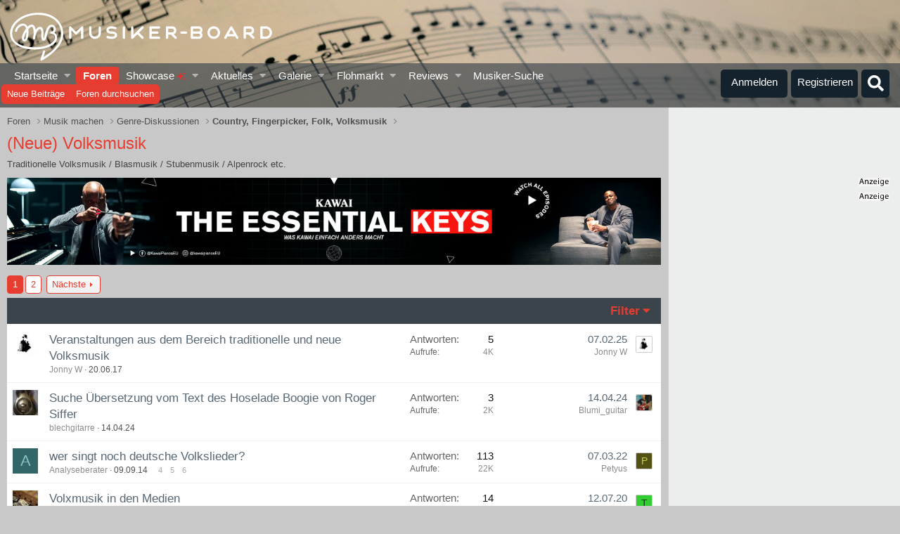

--- FILE ---
content_type: text/html; charset=utf-8
request_url: https://www.google.com/recaptcha/api2/aframe
body_size: 166
content:
<!DOCTYPE HTML><html><head><meta http-equiv="content-type" content="text/html; charset=UTF-8"></head><body><script nonce="B5oKmkoaiw9XOSPLQ6hXpQ">/** Anti-fraud and anti-abuse applications only. See google.com/recaptcha */ try{var clients={'sodar':'https://pagead2.googlesyndication.com/pagead/sodar?'};window.addEventListener("message",function(a){try{if(a.source===window.parent){var b=JSON.parse(a.data);var c=clients[b['id']];if(c){var d=document.createElement('img');d.src=c+b['params']+'&rc='+(localStorage.getItem("rc::a")?sessionStorage.getItem("rc::b"):"");window.document.body.appendChild(d);sessionStorage.setItem("rc::e",parseInt(sessionStorage.getItem("rc::e")||0)+1);localStorage.setItem("rc::h",'1769032098057');}}}catch(b){}});window.parent.postMessage("_grecaptcha_ready", "*");}catch(b){}</script></body></html>

--- FILE ---
content_type: text/css; charset=utf-8
request_url: https://www.musiker-board.de/css.php?css=public%3Amb_customFooter.less%2Cpublic%3Asiropu_ads_manager_ad.less%2Cpublic%3Astructured_list.less%2Cpublic%3Aextra.less&s=35&l=3&d=1767094488&k=4a4ef968f46e98422f826d64358697cc4f95a6f2
body_size: 10692
content:
@charset "UTF-8";

/********* public:mb_customFooter.less ********/
.mbFooter,.mbFooter a,.mbFooter a:link,.mbFooter a:hover,.mbFooter a:visited{color:#fff}.mbFooter{margin-bottom:-4px}.mbFooter h3{font-size:14px;font-weight:bold;margin-bottom:5px}.mbFooterC1 ul li a i{margin-right:3px}.mbFooterC2 ul li a i{font-size:25px}.bassIcn{font-family:Arial,Helvetica,sans-serif;font-size:16px}.mbFooterContent{background-color:#333;display:block;font-size:.85em;height:200px;text-align:center !important}.mbLegal{background-color:#000;color:#aaa;display:block;font-size:11px;margin-bottom:-35px;padding:4px;height:22px}.mbFooterC1,.mbFooterC2,.mbFooterC3{display:inline-block;text-align:left;min-width:100px;color:#fff;vertical-align:top;padding:0;margin:0}.mbFooterC1{padding:30px 0 0 0;line-height:1.95em;float:left;margin-left:10%}.mbFooterC2{width:210px;height:200px;padding:30px 0 0 0}.mbFooterC2 ul li{display:inline;padding:0 7px 0 0;list-style-type:none}.mbFooterC2 p{padding-top:30px}.mbFooterC3{padding:0;float:right;margin-right:10%}.ibTxt{vertical-align:super;font-size:14px}.infobeatFooter{margin-top:18px;display:block;text-align:justify !important;color:#bbb}.infobeatFooter,.infobeatFooter a,.infobeatFooter a:link,.infobeatFooter a:hover,.infobeatFooter a:visited{text-decoration:none}.mbPageTop{float:right}.mb_changeStyle{float:left}.mb_changeStyle span{display:inline;padding-right:5px}.mbLegal div.pageWidth div.pageContent{padding-top:3px}.mb_freundesNetzwerk{text-align:justify}.mbFooterC1 ul{list-style:none}.mbFooterC2 ul{padding-left:0}.p-footer-copyright{display:none}

/********* public:siropu_ads_manager_ad.less ********/
.samCodeUnit,.samBannerUnit,.samTextUnit{margin:10px 0}.samCarousel.samCodeUnit,.samCarousel.samBannerUnit,.samCarousel.samTextUnit{margin:0}.samCodeUnit[data-position="embed"],.samBannerUnit[data-position="embed"],.samTextUnit[data-position="embed"]{margin:0}.samCodeUnit[data-position="container_content_above"],.samBannerUnit[data-position="container_content_above"],.samTextUnit[data-position="container_content_above"],.samCodeUnit[data-position="forum_overview_top"],.samBannerUnit[data-position="forum_overview_top"],.samTextUnit[data-position="forum_overview_top"]{margin-top:0}.itemList-item .samCodeUnit,.itemList-item .samBannerUnit,.itemList-item .samTextUnit{margin:0}.p-header .samCodeUnit:not(.samCarousel),.p-header .samBannerUnit:not(.samCarousel),.p-header .samTextUnit:not(.samCarousel){float:right;max-width:728px}.p-header .sam-swiper-container{max-width:728px;float:right;margin:5px 0}.samCodeUnit,.samBannerUnit{width:100%}.samTextUnit{color:#141414;background:#fff;border-width:1px;border-style:solid;border-top-color:#f7f7f7;border-right-color:#fff;border-bottom-color:#fff;border-left-color:#fff;border-radius:4px;padding:10px;display:flex;align-items:flex-start}.samTextUnit .samItem,.samTextUnit .samAdvertiseHereLink{margin-right:20px;flex-grow:1;flex-basis:0}.samTextUnit .samItem:last-child,.samTextUnit .samAdvertiseHereLink:last-child{margin-right:0}.samTextUnit .samItemBanner .samItemContent,.samTextUnit .samItemBanner .samAdminActions{margin-left:160px}.samTextUnit .samItemImage{float:left;width:150px;margin-right:10px}.samTextUnit .samItemTitle{color:#576773;font-weight:bold;font-size:16px;margin-bottom:5px}.samTextUnit:after{content:"";display:block;clear:both}.samTextUnit .samAdvertiseHereLink{font-weight:bold}.samTextUnit.samAlignCenter{text-align:left}.samItem{width:inherit;height:inherit}.samDisplayInlineBlock .samItem{width:auto;display:inline-block;margin-right:10px}.samDisplayInlineBlock .samItem:last-child{margin-right:0}.samDisplayInline .samItem{width:auto;display:inline;margin-right:10px}.samDisplayInline .samItem:last-child{margin-right:0}.samDisplayFlexbox .samItem{flex:1;margin-right:5px}.samDisplayFlexbox .samItem:last-child{margin-right:0}.samDisplayFlexbox{display:flex;flex-wrap:wrap}.samDisplayFlexbox .samAdvertiseHereLink{flex-basis:100%}.samDisplayFlexbox .samUnitContent{width:100%}.p-body-sidebar .samTextUnit{display:block}.p-body-sidebar .samTextUnit .samItem{margin-bottom:15px}.p-body-sidebar .samTextUnit .samItem:last-child{margin-bottom:0}.p-body-sidebar .samTextUnit .samItemImage{float:none;margin:0 auto}.p-body-sidebar .samTextUnit .samItemBanner .samItemContent,.p-body-sidebar .samTextUnit .samItemBanner .samAdminActions{margin-left:0}.samUnitWrapper .samTextUnit{background:none;border:0;border-radius:0}.samUnitWrapper.block-row>div{padding:0;margin:0}.samUnitWrapper.structItem>div,.samUnitWrapper.message>div{margin:0 auto;padding:10px}.samMediaViewContainer{position:absolute;width:100%;bottom:0;z-index:99}.samAlignLeft{text-align:left}.samAlignRight{text-align:right;margin:10px 0 10px auto}.samCarousel.samAlignRight{margin:0 0 0 auto}.samAlignCenter{text-align:center;margin:10px auto}.samCarousel.samAlignCenter{margin:0 auto}.samPositionPreview{background:#f29a89;border-radius:4px;border:1px solid #e63d30;padding:10px;margin:10px 0;text-align:center;color:#141414}.samCustomSize{position:relative}.samCustomSize .samBannerUnit .samItem{height:100%}.samCustomSize .samAdminActions{position:absolute;left:5px;bottom:0}.samAdminActions{margin:5px 0}.samAdminActions .button{padding:0 10px;margin-right:1px}.samAdminActions .button:last-child{margin-right:0}.samBackground{background-repeat:no-repeat;background-attachment:fixed;background-size:cover;-webkit-background-size:cover;-moz-background-size:cover;-o-background-size:cover}.samBackgroundItem{position:fixed;height:100%}.samAlignLeft[data-position^="post_above_content_"]{float:left;margin:0 10px 0 0}.samAlignRight[data-position^="post_above_content_"]{float:right;margin:0 0 0 10px;width:auto}.samAlignRight[data-position^="node_title_above_"]{float:right;margin:0 0 0 10px;width:auto}img[data-xf-init="sam-lazy"]{display:none}.samAdBlockDetected .p-body-pageContent,.samAdBlockDetected .p-body-sideNav,.samAdBlockDetected .p-body-sidebar{opacity:0.15}#samNotice{font-size:15px;color:#fff;font-weight:700;background:#d54e49;border:1px solid #b61e19;border-radius:4px;padding:10px;display:none;margin:10px 0}#samNotice #samDismiss{font-size:16px;color:#861410;text-decoration:none;float:right;cursor:pointer}#samNotice #samDismiss:hover{text-decoration:none}.samVideoOverlay{position:absolute;width:100%;height:100%;z-index:10;background-color:#000;opacity:0.5;top:0}div[data-position="below_bb_code_attachment"]{clear:both}div[data-position="over_bb_code_video_attachment"]{position:absolute;left:0;right:0;bottom:25px;z-index:11;text-align:center}div[data-position="footer_fixed"]{position:fixed;left:0;right:0;bottom:0;margin-bottom:0;z-index:100}div[data-position="footer_fixed"] .samItem{position:relative}.samCloseButton{position:absolute;top:0;margin:-2px 0 0 -15px;z-index:10}.samCloseButton i{font-size:20px;color:black;opacity:0.5}.samCloseButton i:hover{color:crimson;opacity:1}.samLazyLoading .samCloseButton{display:none}.samOverlayCloseButton{display:block}.samResponsive,.samResponsive .samItem{width:100% !important;height:auto !important}@media (max-width:480px){.samTextUnit{display:block}.samTextUnit .samItem{margin-bottom:15px}.samTextUnit .samItem:last-child{margin-bottom:0}.samTextUnit .samItemImage{float:none;margin:0 auto}.samTextUnit .samItemBanner .samItemContent,.samTextUnit .samItemBanner .samAdminActions{margin-left:0}.samCustomSize:not(.samCarousel),.samCustomSize:not(.samCarousel) .samItem{width:100% !important;height:auto !important}.samAlignLeft[data-position^="post_above_content_"],.samAlignRight[data-position^="post_above_content_"]{float:none;margin-bottom:10px}}@media (max-width:650px){.samDisplayFlexbox .samItem{flex:100%;margin-right:0}}.swiper-container.sam-swiper-container{width:100%;margin-bottom:20px}.swiper-container.sam-swiper-container .samItem.swiper-slide{margin-top:0 !important;height:auto !important}.samOverlayDisableClose .js-overlayClose{display:none}ins.adsbygoogle[data-ad-status="unfilled"]{display:none !important}

/********* public:structured_list.less ********/
.structItemContainer{border-collapse:collapse;list-style:none;margin:0;padding:0;width:100%}.structItemContainer>.structItem:first-child,.structItemContainer>.structItemContainer-group:first-child>.structItem:first-child{border-top:none}.structItem{display:table;table-layout:fixed;border-collapse:collapse;border-top:1px solid #f0f0f0;list-style:none;margin:0;padding:0;width:100%}.structItem.is-highlighted,.structItem.is-moderated{background:#f0f0f0}.structItem.is-deleted{opacity:.7}.structItem.is-deleted .structItem-title>*{text-decoration:line-through}.structItem.is-mod-selected{background:#fefaec;opacity:1}.structItem-cell{display:table-cell;vertical-align:top;padding:10px 8px}.structItem--middle .structItem-cell{vertical-align:middle}.structItem-cell.structItem-cell--vote{width:56px}.structItem-cell.structItem-cell--icon{width:52px;position:relative}.structItem-cell.structItem-cell--icon.structItem-cell--iconExpanded{width:64px}.structItem-cell.structItem-cell--icon.structItem-cell--iconEnd{width:40px;padding-left:4px}.structItem-cell.structItem-cell--icon.structItem-cell--iconEnd .structItem-iconContainer{padding-top:6px}.structItem-cell.structItem-cell--icon.structItem-cell--iconFixedSmall{width:76px}.structItem-cell.structItem-cell--icon.structItem-cell--iconFixedSmallest{width:40px}.structItem-cell.structItem-cell--icon .solutionIcon{padding-left:0;padding-right:0}.structItem-cell.structItem-cell--meta{width:135px}.structItem-cell.structItem-cell--latest{width:190px;text-align:right}.structItem-iconContainer{position:relative}.structItem-iconContainer img{display:block;width:100%}.structItem-iconContainer .avatar{width:36px;height:36px;font-size:22px}.structItem-iconContainer .avatar.avatar--xxs{width:24px;height:24px;font-size:14px}.structItem-iconContainer .structItem-secondaryIcon{position:absolute;right:-5px;bottom:-5px;width:20px;height:20px;font-size:12px}.structItem-cell--iconExpanded .structItem-iconContainer .avatar{width:48px;height:48px;font-size:29px}.structItem-cell--iconExpanded .structItem-iconContainer .structItem-secondaryIcon{width:22px;height:22px;font-size:13px}.structItem-title{font-size:17px;font-weight:400;margin:0;padding:0}.structItem-title .label{font-weight:400}.is-unread .structItem-title{font-weight:700}.structItem-minor{font-size:12px;color:#8c8c8c}.structItem-minor a{color:inherit;text-decoration:none}.structItem-minor a:hover{text-decoration:underline}.structItem-parts{list-style:none;margin:0;padding:0;display:inline}.structItem-parts>li{display:inline;margin:0;padding:0}.structItem-parts>li:nth-child(even){color:#505050}.structItem-parts>li:before{content:"\00B7\20"}.structItem-parts>li:first-child:before{content:"";display:none}.structItem-pageJump{margin-left:8px;font-size:11px}.structItem-pageJump a{color:#505050;background:#fff;border:1px solid #fff;text-decoration:none;border-radius:2px;padding:0 3px;opacity:.5;-webkit-transition: all .25s ease;transition: all .25s ease}.structItem:hover .structItem-pageJump a,.has-touchevents .structItem-pageJump a{opacity:1}.structItem-pageJump a:hover{text-decoration:none;background:#fff}.structItem-statuses,.structItem-extraInfo{list-style:none;margin:0;padding:0;float:right}.structItem-statuses>li,.structItem-extraInfo>li{float:left;margin-left:8px}.structItem-statuses input[type=checkbox],.structItem-extraInfo input[type=checkbox]{vertical-align:-2px}.structItem-statuses .reactionSummary{vertical-align:-2px}.structItem-extraInfo .reactionSummary{vertical-align:middle}.structItem-status::before{font-family:'Font Awesome 5 Pro';font-size:inherit;font-style:normal;font-weight:400;text-rendering:auto;-webkit-font-smoothing:antialiased;-moz-osx-font-smoothing:grayscale;display:inline-block;font-size:90%;color:#8c8c8c}.structItem-status--deleted::before{content:"\f2ed";width:.875em;display:inline-block;text-align:center}.structItem-status--locked::before{content:"\f023";width:.875em;display:inline-block;text-align:center}.structItem-status--moderated::before{content:"\f132";width:1em;display:inline-block;text-align:center;color:#e63d30}.structItem-status--redirect::before{content:"\f08e";width:1em;display:inline-block;text-align:center}.structItem-status--starred::before{content:"\f005";width:1.125em;display:inline-block;text-align:center;color:#f29a89}.structItem-status--sticky::before{content:"\f08d";width:.75em;display:inline-block;text-align:center}.structItem-status--watched::before{content:"\f0f3";width:.875em;display:inline-block;text-align:center}.structItem-status--solved::before{content:"\f058";width:1em;display:inline-block;text-align:center;color:#63b265}.structItem-status--attention::before{content:"\f0a1";width:1.125em;display:inline-block;text-align:center;color:#e63d30}.structItem-status--upvoted::before{content:"\f164";width:1em;display:inline-block;text-align:center}.structItem-status--downvoted::before{content:"\f165";width:1em;display:inline-block;text-align:center}.structItem.structItem--note{color:#141414;background:#f0f0f0;color:#bc2c26}.structItem.structItem--note .structItem-cell{padding-top:5px;padding-bottom:5px;font-size:12px;text-align:center}@media (max-width:900px){.structItem-cell{vertical-align:top}.structItem-cell.structItem-cell--meta{width:115px;font-size:12px}.structItem-cell.structItem-cell--latest{width:140px;font-size:12px}}@media (max-width:650px){.structItem-cell+.structItem-cell.structItem-cell--icon{padding-left:0;width:44px}.structItem-cell.structItem-cell--main,.structItem-cell.structItem-cell--newThread{display:block;padding-bottom:.2em}.structItem-cell+.structItem-cell.structItem-cell--main,.structItem-cell+.structItem-cell.structItem-cell--newThread{padding-left:0}.structItem-cell.structItem-cell--meta{display:block;width:auto;float:left;padding-top:0;padding-left:0;padding-right:0;color:#8c8c8c}.structItem-cell.structItem-cell--meta .structItem-minor{display:none}.structItem-cell.structItem-cell--meta .pairs>dt,.structItem-cell.structItem-cell--meta .pairs>dd{display:inline;float:none;margin:0}.structItem-cell.structItem-cell--latest{display:block;width:auto;float:left;padding-top:0;padding-left:0}.structItem-cell.structItem-cell--latest:before{content:"\00A0\00B7\20";color:#8c8c8c}.structItem-cell.structItem-cell--latest a{color:#8c8c8c}.structItem-cell.structItem-cell--latest .structItem-minor{display:none}.structItem-cell.structItem-cell--iconEnd{display:none}.structItem-pageJump,.structItem-extraInfoMinor{display:none}.is-unread .structItem-latestDate{font-weight:400}}@media (max-width:480px){.structItem-parts .structItem-startDate{display:none}.structItem.structItem--quickCreate .structItem-cell--icon,.structItem.structItem--quickCreate .structItem-cell--vote{display:none}.structItem.structItem--quickCreate .structItem-cell--newThread{padding-left:8px;padding-bottom:8px}}.structItem-parts>.note:before{content:""}.structItem-parts>.note{display:block}.structItem-status--stickynote::before{content:"\f249";width:1.04em;display:inline-block;text-align:center;color:#bc2c26}.structItem-parts>.note>.note-link{color:#505050}@media (max-width:480px){.structItem-parts>.note{display:none}}.structItem-status--future-thread::before{content:"\f073";width:1em;display:inline-block;text-align:center;color:#e63d30}

/********* public:extra.less ********/
.summary-body .readNowLink a,.summary-body .readNowLink a:link{background-color:red;color:white;padding:6px 6px;font-weight:bold;text-decoration:none;border-radius:4px}.summary-body .readNowLink a:hover{text-decoration:underline}span[data-s9e-mediaembed="googledrive"]>span{padding:0 !important;height:250px;overflow:hidden !important;display:block}.poweredBy::before{content:"Powered by";position:absolute;top:-5px;right:0;color:#555;font-size:10px}.poweredBy{position:relative;display:inline-block;padding-top:10px}.poweredBy a{background-color:rgba(255,255,255,0.4);display:inline-flex}.cookiefirst-root [data-cookiefirst-bg-color]{opacity:.6}.cookiefirst-root [data-cookiefirst-bg-color]:hover{opacity:1}.notice-content a.notice-dismiss{font-weight:bold;font-size:2em;color:black}.js-dismissMessage ul li a.js-dismissPerm{font-weight:bold;color:red !important;display:block}.kl_amdp_merge_message{font-size:.8em;margin:10px 0 0 0;border:none;font-style:italic;margin-bottom:-10px}html[data-template="thread_view"] * div.message-content .message-userContent article.message-body div div.bbWrapper div.bbImageWrapper,html[data-template="thread_view"] * div.message-content .message-userContent article.message-body div div.bbWrapper a.js-lbImage{margin:1px 2px}div.message-cell.is-editing>form>div>div>dl>dd>div>div.fr-wrapper>div>p>img{margin:0px 1px}.bbCodeBlock--unfurl[data-host="www.thomann.de"] .contentRow-figure{padding-right:10px;width:110px;max-width:40%}.bbCodeBlock--unfurl[data-host="www.thomann.de"] .contentRow-main h3,.bbCodeBlock--unfurl[data-host="www.thomann.de"] .contentRow-main .js-unfurl-price{font-weight:bold}.bbCodeBlock--unfurl[data-host="www.thomann.de"] .contentRow-main .js-unfurl-price{display:none}html[data-template="reviews_list"] * .structItem-cell .avatar{height:100%;min-height:80px;max-height:140px}.bbCodeBlock--unfurl[data-host="www.thomann.de"] .contentRow-main .js-unfurl-price{float:right;font-size:0.9em;padding:2px 3px;margin-right:3px;color:#92221d;border-radius:4px;background-color:white;box-shadow:3px 3px 1px 0px #92221d,4px 3px 10px 1px rgba(0,0,0,0.65)}.bbCodeBlock--unfurl[data-host="www.thomann.de"] .contentRow-figure img{width:150px;height:auto;max-height:100%}.node-icon{vertical-align:top}.node-icon i{font-size:28px}.node--unread .node-icon i:before{font-weight:bold;color:#e1291b}.block .block-container .block-body .node.node--id5 .node-body .node-icon i:before{content:"\f509"}.block .block-container .block-body .node.node--id175 .node-body .node-icon i:before{content:"\f13e"}.block .block-container .block-body .node.node--id128 .node-body .node-icon i:before{content:"\f4a6"}.block .block-container .block-body .node.node--id175 .node-body .node-icon i:before{background-position:0px 0px}.block .block-container .block-body .node.node--id128 .node-body .node-icon i:before{background-position:0px 0px}.block .block-container .block-body .node.node--id859 .node-body .node-icon i:before{content:"\f0c0"}.block .block-container .block-body .node.node--id75 .node-body .node-icon i:before{content:"\f8be"}.block .block-container .block-body .node.node--id43 .node-body .node-icon i:before{content:"\f7a6"}.block .block-container .block-body .node.node--id76 .node-body .node-icon i:before{font-family:Arial,Helvetica,sans-serif;font-size:36px;content:"𝄢"}.block .block-container .block-body .node.node--id141 .node-body .node-icon i:before{content:"\f569"}.block .block-container .block-body .node.node--id77 .node-body .node-icon i:before{content:"\f8d4"}.block .block-container .block-body .node.node--id199 .node-body .node-icon i:before{content:"\f8cb"}.block .block-container .block-body .node.node--id147 .node-body .node-icon i:before{content:"\f8e3"}.block .block-container .block-body .node.node--id153 .node-body .node-icon i:before{content:"\f8ed"}.block .block-container .block-body .node.node--id319 .node-body .node-icon i:before{content:"\f8d5";border-top:solid 3px #3b444b;border-radius:4px 4px 0px 0px}.block .block-container .block-body .node.node--id319.node--unread .node-body .node-icon i:before{border-top:solid 3px #e63d30}.block .block-container .block-body .node.node--id319 .node-body .node-icon i{-webkit-transform:rotate(100deg);-moz-transform:rotate(100deg);-o-transform:rotate(100deg);-ms-transform:rotate(100deg);transform:rotate(100deg)}.block .block-container .block-body .node.node--id608 .node-body .node-icon i:before{content:"\f8c7"}.block .block-container .block-body .node.node--id83 .node-body .node-icon i:before{content:"\f8c9"}.block .block-container .block-body .node.node--id84 .node-body .node-icon i:before{content:"\f63d"}.block .block-container .block-body .node.node--id737 .node-body .node-icon i:before{content:"\f8b0"}.block .block-container .block-body .node.node--id281 .node-body .node-icon i:before{content:"\f8eb"}.block .block-container .block-body .node.node--id716 .node-body .node-icon i:before{content:"\f8e6"}.block .block-container .block-body .node.node--id717 .node-body .node-icon i:before{content:"\f3f1"}.block .block-container .block-body .node.node--id718 .node-body .node-icon i:before{content:"\f501"}.block .block-container .block-body .node.node--id720 .node-body .node-icon i:before{content:"\f8f2"}.block .block-container .block-body .node.node--id78 .node-body .node-icon i:before{content:"\f8df"}.block .block-container .block-body .node.node--id237 .node-body .node-icon i:before{content:"\f672"}.block .block-container .block-body .node.node--id160 .node-body .node-icon i:before{content:"\f8e4"}.block .block-container .block-body .node.node--id417 .node-body .node-icon i:before{content:"\f7d9"}.block .block-container .block-body .node.node--id265 .node-body .node-icon i:before{content:"\f86d"}html[data-logged-in="false"] * article div.bbWrapper a[href^="https://www.thomann.de"],html[data-logged-in="false"] * article div.bbWrapper a[href^="http://www.thomann.de"]{text-decoration:underline}ol.listPlain li.is-unread div.contentRow div.contentRow-main{font-weight:bold}.anzeige.max1200-160>div{width:100% !important;height:auto !important;margin:auto}.anzeige.centTag{text-align:center}.sponBy:before{content:"Sponsored by";font-size:.7em;color:#666;display:block}.anzeige:before{content:"Anzeige";font-size:.7em;color:#444;display:block;width:40px;background-color:#eee;padding:1px 3px;margin:0 auto 2px auto}.samBannerUnit.samAlignCenter.premAd:before{content:"Anzeige";font-size:.7em;color:#444;display:block;width:40px;background-color:#eee;padding:1px 3px;margin:0 auto 2px auto;float:right;display:none}.sideAd{display:block;margin-bottom:-10px}.inputTypes-display.inputTypes-display--type_question{display:none}.notice-image img{max-width:100px;max-height:85px;margin-right:10px}.p-navgroup.p-account.p-navgroup--guest{background-color:transparent}.newLable{color:white;width:50%;background-color:#e63d30;text-align:center;font-size:0.6em;padding:1px 2px;position:relative;bottom:8px;margin-top:-10px;display:inline-table;border-radius:2px;font-weight:bold}.mBadge{width:42px;height:auto}.message-userDetails{text-align:center}.anz{width:44px;height:12px;float:right;margin-bottom:2px;display:inline-flex}.anzC{width:44px;height:12px;margin-bottom:2px;display:inline-flex}.anzR{width:44px;height:12px;margin-top:-8px;margin-bottom:10px;display:block}.mb_leaderBoardFormat{clear:both}html:not([data-template="thread_edit"]) * dl.formRow--input.formRow--customField[data-field="eigenschaft"]{display:none}div.overlay * dl.formRow--customField[data-field="eigenschaft"]{display:table !important}.message-fields--after dl[data-field="eigenschaft"]{display:none}html[data-template="member_view"] * .actionBar-action.actionBar-action--menuItem,html[data-template="ns_member_notes"] * .actionBar-action.actionBar-action--menuItem{display:inline-block !important}.subNodeLink.subNodeLink--unread .subNodeLink-icon{font-weight:bold}.filterFormElement div{border-top:none !important;margin-top:0 !important;padding:4px 12px}.prefixTrash{color:#fff;background-color:#f00;border:dashed 2px #888;text-decoration:line-through}.bbWrapper hr{border-top:1px solid #aaa}.customStyle dl.imgL{float:left;margin:5px 15px 0px 0;width:40%;height:auto;min-width:250px;min-height:150px;max-width:350px}.customStyle dl.imgL dd{margin:0;font-size:0.85em;font-style:italic;color:#8c8c8c}.customStyle dl.imgR{float:right;margin:5px 0px 10px 15px}.customStyle dl.imgR dd{margin:0;text-align:right;font-size:0.85em;font-style:italic;color:#8c8c8c}div.message-content div.message-userContent article div.bbWrapper .customStyle h2 a{color:#3b444b !important}div.message-content div.message-userContent article div.bbWrapper .customStyle h2{color:#3b444b !important;margin:0 0 -10px 0 !important;clear:none;font-size:1.25em}div.message-content div.message-userContent article div.bbWrapper .customStyle * img.bbImage{border:solid thin #dcdcdc;margin:-1px}.clrBth{clear:both;display:block}.memberTooltip-name{color:#3b444b !important}.template-forum_list * a.button--cta.button.button--icon.button--icon--write,.template-whats_new_posts * a.button--cta.button.button--icon.button--icon--write{display:none}.template-z61_classifieds_category_view * .block-body>a,.template-z61_classifieds_overview * .block-body>a{display:none}.p-navgroup-link--whatsnew{display:none}html.template-thread_view * .message.message--deleted.message--post .message-inner .message-cell.message-cell--user{min-height:100px}.prefixTiny{position:relative;color:#222 !important;background-color:#dadada;padding:0px 4px;border-radius:2px;display:inline-block;font-size:10px;top:-2px}.mbMerged{display:inline-block;width:100%;margin:10px;text-align:center;color:#555;font-style:italic;font-size:11px}.medRect{text-align:center;margin:auto}.modAnweisung{color:#008000 !important}.descriptionTxt1Col{float:right;margin-left:14px;width:40%;max-width:300px;min-width:180px}.descriptionTxt1Col img{margin:auto;width:100%;height:auto}#flohmarktFAQ{background-color:#e6e6e6;padding:10px;box-sizing:border-box;color:#3b444b;text-align:justify;font-size:12px}#flohmarktFAQ h2,#flohmarktFAQ h3{font-weight:bold}#flohmarktFAQ h2{font-size:14px;margin:0 0 5px 0;color:#141414}#flohmarktFAQ h3{margin:5px 0 0 0;color:#505050}#flohmarktFAQ a:link,#flohmarktFAQ a:hover,#flohmarktFAQ a:active,#flohmarktFAQ a:visited{color:#505050;text-decoration:underline}#flohmarktFAQ img{display:block;margin:auto;padding:20px 0 20px 0;width:100%;max-width:550px}article.firstPoster * h4.message-name:after{content:"\f303";font-family:'Font Awesome 5 Pro';padding-left:3px;vertical-align:text-top;font-size:0.7em;font-weight:bold;color:#856b45;vertical-align:initial}h4.subCusH{margin:0;padding:4px 0 2px 10px;color:#fff;background-color:#3b444b;font-weight:bold}.actionBar-action.actionBar-action--inlineMod{padding:0}.actionBar-action{border:none}.tooltip--reaction .tooltip-content{background-color:#ddd;border:solid thin rgba(174,63,57,0.83)}.mb_noteTitle{font-weight:bold;text-align:center;background-color:#e63d30;color:#fff;width:calc(100% + 5px);margin:-2px -5px 2px -2px}.mbFavMen a{padding:2px 5px;color:#576773;margin-right:5px;border-radius:5px 5px 0 0;background-color:#f0f0f0;font-size:1em}.mb_wideSkyFormat{text-align:center;margin:auto;clear:both}.addBackground .blockMessage.blockMessage--important,.addBackground .notices.notices--block{margin-right:330px}.zumForum{text-align:right;display:block;margin-top:10px}.template-reviews_list * .structItem-title{font-weight:bold}h3.node-title a,a.filterBar-menuTrigger{color:#e63d30}.pageNav-main * a,.pageNav-jump{color:#e63d30}.cstLink{color:#e63d30}.bbTable>table>thead>tr>td,.bbTable>table>tbody>tr>td,.fr-view>table>thead>tr>td,.fr-view>table>tbody>tr>td{border:1px solid #bbb}.template-z61_classifieds_overview * .is-disabled .contentRow-main h2.contentRow-title{color:#000;font-weight:bold;text-transform:uppercase}.ntmod_ext_is_reported{color:#e63d30 !important}form[data-xf-init="poll-block ajax-submit"] .block-container h2.block-header{color:white}.button.button--link,a.button.button--link{color:#e63d30 !important}li.mobileLeaderboard{width:340px;position:absolute;bottom:70px;background-color:white;left:50%;margin-left:-170px;height:80px}.mobileLeaderboard .notice-content a.notice-dismiss{margin:-5px -5px -5px 0}#sponLogoThread{margin:-15px 0 5px 0;padding:0;color:#777;font-size:10px;text-align:right;clear:both}#sponsorTxt{display:inline;vertical-align:top}#sponLogoThread img{margin-top:1px}.mb_announce{margin:0 7px 9px 0}.structItemContainer-group--sticky{background-color:#f0f0f0}.structItem-status--sticky::before{font-weight:bold;color:red}.structItem-status--locked::before{font-weight:bold}.structItem-status--watched::before{font-weight:bold;content:"\f06e"}.message+.message,.message.message--bordered{border-top:1px solid #aaa}.message-spacer.js-quickReply{margin-bottom:30px}.reaction.reaction--imageHidden.reaction--1 i:before{content:"\f005";font-weight:bold}.pairs>dt{color:#666}.p-navSticky.p-navSticky--all .p-sectionLinks{padding-right:200px}.p-nav-smallLogo img{max-heigth:40px;min-height:40px}.block-tabHeader .tabs-tab.is-active{background-color:#fff;color:#bc2c26 !important;border-bottom:solid medium #aaa !important}.button.button--link,a.button.button--link{background-color:#efefef;border:solid thin #ddd}.p-navgroup-link.p-navgroup-link--iconic i::after{font-weight:bold}h3.node-title{font-weight:bold}.avatar.avatar--xs,.avatar.avatar--xxs,.message-avatar-wrapper,.avatar.avatar--m{border:solid thin #ccc;background-color:white}.avatar.avatar--xs{padding:1px;border-radius:3px}.avatar.avatar--xxs{padding:0px;border-radius:2px}.message-avatar-wrapper{padding:2px;border-radius:5px}.block-tabHeader{color:#fff}.block-tabHeader .tabs-tab.is-active{border-bottom:solid 3px #fff;color:#fff;font-weight:bold}.mb_customStyle{margin:20px auto;text-align:center}.sponsoren{font-size:11px;color:#444}.sponsoren a{color:#333}.sponsoren a:hover{text-decoration:underline !important}.aboutMB{font-size:12px}.aboutMB p{text-align:justify}.likesBar.is-active{overflow-y:hidden}div[data-widget-id="12"]{display:none}div.block div.block-container h3.block-minorHeader{font-weight:bold;text-align:center;font-size:16px}.addBackground div.p-body-header{margin-right:330px}.addBackground{background-image:url(/styles/mb/images/bg-image.gif);background-repeat:repeat-y;background-position:right}.p-body-sidebar{padding-left:2px;padding-right:5px}label.iconic:hover>input+i:before,label.iconic>input[type="checkbox"]+i:before{color:#000 !important}.actionBar-action:before{font-weight:bold;margin-right:2px;font-size:14px;width:12px}.actionBar-set--internal a.actionBar-action.actionBar-action--report:before{content:"\f0f3"}.actionBar-set--internal a.actionBar-action.actionBar-action--edit:before{content:"\f040"}.actionBar-set--internal a.actionBar-action.actionBar-action--history:before{content:"\f02d"}.actionBar-set--internal a.actionBar-action.actionBar-action--delete:before{content:"\f1f8"}.actionBar-set--internal a.actionBar-action.actionBar-action--spam:before{content:"\f05e"}.actionBar-set--internal a.actionBar-action.actionBar-action--ip:before{content:"\f14e"}.actionBar-set--internal a.actionBar-action.actionBar-action--search:before{content:"\f002"}.actionBar-set--internal a.actionBar-action.actionBar-action--warn:before{content:"\f256"}.actionBar-set--internal a.actionBar-action.actionBar-action--history:before{content:"\f02d"}.actionBar-set--internal a.actionBar-action.actionBar-action--review:before{content:"\f055"}.actionBar-set--internal a.actionBar-action.actionBar-action--review:before{content:"\f055"}.actionBar-action.actionBar-action.actionBar-action--reputation:before{content:"\f564"}.message-signature{border-top:dashed thin #ccc}footer.message-footer{margin-top:5px}html.template-conversation_view * footer.message-footer div.message-actionBar,html.template-thread_view * footer.message-footer div.message-actionBar{border-top:solid thin #bbb}.message-cell.message-cell--user{flex:0 0 150px}html[data-template="thread_view"] * article.message-body,html[data-template="conversation_view"] * article.message-body{min-height:160px}article.message-body a{color:#bc2c26}footer.message-footer div.message-actionBar div.actionBar-set a{color:#505050}.actionBar-action.actionBar-action--like{border-radius:6px;border:solid thin #bbb;padding:2px 5px 3px 3px}.actionBar-action.actionBar-action--like:before{color:#fff;font-size:13px;content:"\f005";margin:0 4px 1px -3px;background-color:#bbb;padding:4px 3px 5px 3px;border-radius:4px 0 0 4px;display:inline-block;line-height:1em}div.likesBar{padding:3px !important;border-radius:6px;border:solid thin #bbb;padding-left:0 !important;overflow:hidden}div.likesBar a{color:#8c8c8c;vertical-align:text-bottom}div.likesBar i.likeIcon{background-color:#bbb;padding:10px;color:#fff;margin-right:8px}div.likesBar i.likeIcon:before{color:#fff;background-color:#bbb;font-size:18px;content:"\f005";margin-left:2px}a.actionBar-action.actionBar-action--like:hover{border-color:#e63d30;color:#e63d30 !important;text-decoration:none}a.actionBar-action.actionBar-action--like:hover:before{background-color:#e63d30}.message-userBanner.userBanner{display:inline-block;margin:5px 0}.userBanner.userBanner--staff,.userBanner.userBanner--primary{border:none}div.block-container div.block-body article.message.message--post div.message-inner{border:solid thin #aaa !important}div.block div.block-container h3.block-minorHeader{color:#fff !important;border-radius:0 !important;background-color:#3b444b}#header{padding-bottom:50px;background-size:cover}.p-sectionLinks{min-height:33px !important}div.p-navgroup:not(.p-navgroup--guest) .p-navgroup-linkText{display:none}.p-navSticky.p-navSticky--primary,.p-navSticky.p-navSticky--all{margin-top:-63px}div.p-sectionLinks * ul.p-sectionLinks-list li{background-color:#e63d30}div.p-sectionLinks * ul.p-sectionLinks-list li:first-child{border-radius:5px 0 0 5px}div.p-sectionLinks * ul.p-sectionLinks-list li:last-child{border-radius:0 5px 5px 0}.p-sectionLinks.p-sectionLinks--empty{height:30px}.p-navgroup-link i::after{font-size:23px !important;color:#fff}div.p-nav-opposite div.p-navgroup a.p-navgroup-link{background-color:#14222d !important;margin-right:5px;height:40px !important;padding:5px !important;border-radius:5px !important;width:40px;text-align:center}.p-navgroup-link.p-navgroup-link--user .avatar{width:30px;height:30px;font-size:18px}.p-nav-opposite{margin-bottom:-19px}.p-navgroup.p-account.p-navgroup--member,.p-navgroup.p-discovery{background-color:transparent}.p-navgroup.p-discovery{margin-left:0}.p-navgroup-link.badgeContainer{opacity:1}nav.p-nav div.p-nav-inner a.p-nav-menuTrigger i{color:#fff !important}div.p-navgroup.p-navgroup--guest .p-navgroup-linkText{color:#fff;font-size:15px;display:inline-block;margin-top:2px}div.p-nav-opposite div.p-navgroup--guest a.p-navgroup-link.p-navgroup-link--textual{width:95px}.p-breadcrumbs>li a{color:#505050}.p-title h1{color:#e63d30}div.block-container h2.block-header,.block-filterBar,.block-container .block-minorHeader{background:none;background-color:#3b444b;font-size:17px;font-weight:bold;border-radius:0 !important}div.block-container h2.block-header .block-desc,div.block-container h2.block-header a,.block-container .block-minorHeader{color:#fff}div.block div.block-container{border-style:none;border:none;border-radius:0 !important}.p-body-sidebar .block div.block-container{border:solid thin #ccc}.node-icon i::before{color:#3b444b}.subNodeLink::before,ol.node-subNodeFlatList li a.subNodeLink{color:#3b444b}.node--forum .node-main h3.node-title,.node--forum .node-main h3.node-title a,.node--category.node--read>div>div.node-main>h3>a,.node--category.node--unread>div>div.node-main.js-nodeMain>h3>a{color:#3b444b}.node--forum.node--read .node-main h3.node-title,.node--forum.node--read .node-main h3.node-title a,.node--category.node--read>div>div.node-main>h3>a{font-weight:normal;color:#3b444b}div.p-body-sidebar * .block-container{border-radius:0}.offCanvasMenu--nav .offCanvasMenu-content{color:#fff;background:rgba(59,68,75,0.9)}.p-sectionLinks .p-sectionLinks-inner.hScroller{display:inline-block}.p-description,.mb_introText{color:#444}li.pageNav-page,li.pageNav-page:hover,.pageNav-page.pageNav-page--current,.pageNav-page.pageNav-page--current:hover{background:none;border:none}.pageNav-jump{padding:3px 7px;border-radius:4px;border:solid thin #e63d30}.pageNav-page--current>a,.pageNav-page>a:hover,.pageNav-jump:hover{color:#fff;background-color:#e63d30}.pageNav-page>a{padding:3px 7px;background:none;background-color:#fff;border-radius:4px !important;border:solid thin #e63d30;margin-right:3px}.pageNav-page--current>a{color:#fff;background-color:#e63d30}.message-cell.message-cell--user{background-color:#f0f0f0;border-radius:0 !important}html.template-thread_view * .message-cell.message-cell--user{min-height:250px}.block--messages .message,.block--messages .block-row{border-radius:0}.block--messages .message+.message,.block--messages .block-row+.message,.block--messages .message+.block-row,.block--messages .block-row+.block-row{margin-top:30px}.block--messages .message,.block--messages .block-row{border-width:0}@media screen and (max-width:900px){.samBannerUnit.samAlignCenter.premAd:before{float:none}.anz{float:none}.p-footer-inner{background-color:#141414}.mbFavMen{margin-top:20px !important}.skyDesk{display:none}.addBackground .blockMessage.blockMessage--important,.addBackground .notices.notices--block{margin-right:0 !important}.addBackground{background-image:none !important}.addBackground div.p-body-header{margin-right:0 !important}.mbFooterC3{display:none}.p-sectionLinks-list .p-navEl-link{padding:0 5px}.mobileMedRect{width:100%;text-align:center}}@media screen and (max-width:650px){.notice-image{display:none}.notice-content{margin-left:0 !important}.message-userDetails{text-align:left}.mBadge{width:28px}.template-thread_view * .message-user .message-userDetails{line-height:1.1em}.template-thread_view * .message-userDetails .userBanner--primary{padding:0 2px 0 0}.message:not(.message--forceColumns) .message-userBanner.userBanner{display:table-cell}html[data-template="thread_view"] * article.message-body,html[data-template="conversation_view"] * article.message-body{min-height:0}.customStyle dl.imgL{width:100% !important;display:block !important;max-width:100% !important}.customStyle * .bbImageWrapper,.customStyle * .bbImage{width:100% !important}.descriptionTxt1Col{margin-left:0;width:100% !important;min-width:100% !important}.mbFavMen{margin-top:55px !important}.mbFavMen a{padding:2px 3px;color:#576773;margin-right:2px;border-radius:5px 5px 0 0;background-color:#f0f0f0;font-size:1em}html.template-thread_view * .message-cell.message-cell--user{min-height:initial !important}.mb_announce{display:none !important}.message-cell.message-cell--user{min-height:unset}.p-nav-opposite{margin-bottom:0 !important}.p-navSticky.p-navSticky--primary,.p-navSticky.p-navSticky--all{margin-top:0 !important}div.p-navgroup.p-navgroup--guest .p-navgroup-linkText{color:#fff;font-size:13px;margin-top:4px}div.p-nav-opposite div.p-navgroup--guest a.p-navgroup-link.p-navgroup-link--textual{width:80px}#sponLogoThread{display:none}}.p-navgroup-link.cxf-style-switch:before{font-weight:bold !important;font-size:1.4em !important}.cstHm.addBackground{background-color:#dcdcdc}.articlePreview-links a.customHomeLink{padding:5px 8px;border:solid thin #bc2c26;background-color:#e63d30;color:white;border-radius:4px}.p-navgroup-link.cxf-style-switch:before{font-family:'Font Awesome 5 Pro';font-size:inherit;font-style:normal;font-weight:400;text-rendering:auto;-webkit-font-smoothing:antialiased;-moz-osx-font-smoothing:grayscale;content:"\f186";width:1.28571429em;display:inline-block;text-align:center;color:#fff}.p-navgroup-link.cxf-style-switch:hover:before{color:}.cxf-style-switch-footer:before{font-family:'Font Awesome 5 Pro';font-size:inherit;font-style:normal;font-weight:400;text-rendering:auto;-webkit-font-smoothing:antialiased;-moz-osx-font-smoothing:grayscale;content:"\f186";width:1.28571429em;display:inline-block;text-align:center;color:}.cxf-style-switch-footer:hover:before{color:}@media (max-width:320px){.cxf-style-switch{display:none}}@media (max-width:320px){.cxf-style-switch-footer{display:none}}.avatar--brandLogo{border-radius:inherit}.avatar--reviewImage{border-radius:inherit;width:96px;height:96px}.structItem-reviewTagLine{font-size:15px;margin-top:3px;color:#141414}.reviewAttachUploadList{list-style:none;margin:0;padding:0;margin-bottom:10px}.reviewAttachUploadList.attachUploadList--spaced{margin-top:10px}.reviewAttachUploadList>li{padding:6px}.reviewAttachUploadList>li:last-child{border-bottom:none}.reviewAttachUploadList>li.is-uploadError .contentRow-title span{text-decoration:line-through;opacity:.5}.reviewAttachUploadList>li.is-uploadError .contentRow-figure{opacity:.5}.structItem-cell.structItem-cell--icon{width:52px;position:relative}.structItem-cell.structItem-cell--icon.structItem-cell--reviewImageExpanded{width:120px}.message--article.is-future-thread{background:#fef7e1;opacity:.65}